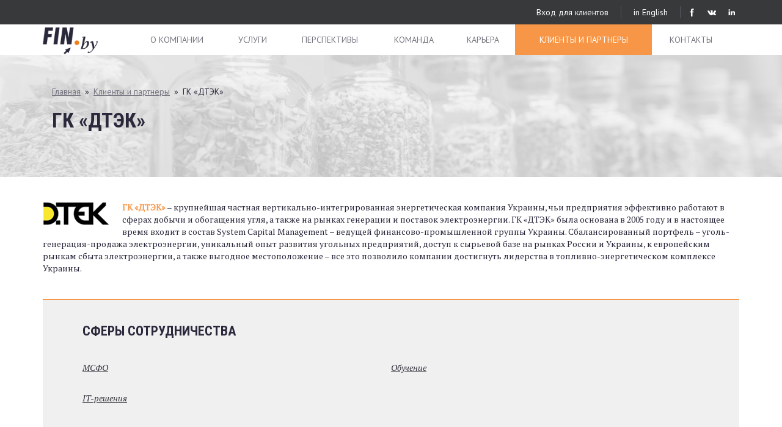

--- FILE ---
content_type: text/html; charset=utf-8
request_url: https://fin.by/ru/clients/dtek
body_size: 5661
content:
<!DOCTYPE html>
<html lang="ru" dir="ltr" prefix="content: http://purl.org/rss/1.0/modules/content/ dc: http://purl.org/dc/terms/ foaf: http://xmlns.com/foaf/0.1/ og: http://ogp.me/ns# rdfs: http://www.w3.org/2000/01/rdf-schema# sioc: http://rdfs.org/sioc/ns# sioct: http://rdfs.org/sioc/types# skos: http://www.w3.org/2004/02/skos/core# xsd: http://www.w3.org/2001/XMLSchema#">
<head>
  <link rel="profile" href="http://www.w3.org/1999/xhtml/vocab" />
  <meta charset="utf-8">
  <meta name="viewport" content="width=device-width, initial-scale=1.0">
  <meta name="yandex-verification" content="e8bb125be7f63af9" />
	<script id="cookieyes" type="text/javascript" src="https://cdn-cookieyes.com/client_data/b4963976b01625ef9116f253/script.js"></script>
  <meta http-equiv="Content-Type" content="text/html; charset=utf-8" />
<link rel="shortcut icon" href="https://fin.by/sites/default/files/fin.png" type="image/png" />
<meta name="description" content="ГК «ДТЭК» – крупнейшая частная вертикально-интегрированная энергетическая компания Украины, чьи предприятия эффективно работают в сферах добычи и обогащения угля, а также на рынках генерации и поставок электроэнергии. ГК «ДТЭК» была основана в 2005 году и в настоящее время входит в состав System Capital Management – ведущей финансово-промышленной группы Украины." />
<meta name="generator" content="Drupal 7 (http://drupal.org)" />
<link rel="canonical" href="https://fin.by/ru/clients/dtek" />
<link rel="shortlink" href="https://fin.by/ru/node/39" />
<link rel="shortcut icon" href="https://fin.by/sites/default/files/fin.png" type="image/png" />
<!--  -->  <title>ГК «ДТЭК» | FIN.by</title>
<!--  -->  <link href='https://fonts.googleapis.com/css?family=PT+Sans|Roboto+Condensed:700|PT+Serif:400,400italic,700italic&subset=latin,cyrillic' rel='stylesheet' type='text/css'>
  <style>
@import url("https://fin.by/modules/system/system.base.css?syplwf");
</style>
<style>
@import url("https://fin.by/modules/field/theme/field.css?syplwf");
@import url("https://fin.by/sites/all/modules/geofield_ymap/geofield_ymap.css?syplwf");
@import url("https://fin.by/modules/node/node.css?syplwf");
@import url("https://fin.by/sites/all/modules/views/css/views.css?syplwf");
@import url("https://fin.by/sites/all/modules/ckeditor/css/ckeditor.css?syplwf");
</style>
<style>
@import url("https://fin.by/sites/all/modules/ctools/css/ctools.css?syplwf");
@import url("https://fin.by/sites/all/modules/panels/css/panels.css?syplwf");
@import url("https://fin.by/modules/locale/locale.css?syplwf");
</style>
<link type="text/css" rel="stylesheet" href="//cdn.jsdelivr.net/bootstrap/3.3.5/css/bootstrap.css" media="all" />
<style>
@import url("https://fin.by/sites/all/themes/bootstrap/css/3.3.5/overrides.min.css?syplwf");
@import url("https://fin.by/sites/all/themes/fin/flexslider/flexslider.css?syplwf");
@import url("https://fin.by/sites/all/themes/fin/css/style.css?syplwf");
@import url("https://fin.by/sites/all/themes/fin/css/background.css?syplwf");
</style>
  <!-- HTML5 element support for IE6-8 -->
  <!--[if lt IE 9]>
    <script src="//html5shiv.googlecode.com/svn/trunk/html5.js"></script>
  <![endif]-->
  <script src="https://fin.by/sites/all/modules/jquery_update/replace/jquery/1.10/jquery.min.js?v=1.10.2"></script>
<script src="https://fin.by/misc/jquery.once.js?v=1.2"></script>
<script src="https://fin.by/misc/drupal.js?syplwf"></script>
<script src="https://fin.by/sites/all/modules/jquery_update/replace/ui/external/jquery.cookie.js?v=67fb34f6a866c40d0570"></script>
<script src="//cdn.jsdelivr.net/bootstrap/3.3.5/js/bootstrap.js"></script>
<script src="https://fin.by/sites/default/files/languages/ru_X6sZc9B-QrpVbixzkxFAXMGvSlDAdJO8g3xtM2-IfhU.js?syplwf"></script>
<script src="https://fin.by/sites/all/themes/fin/js/base.js?syplwf"></script>
<script src="https://fin.by/sites/all/themes/fin/js/isotope.pkgd.min.js?syplwf"></script>
<script src="https://fin.by/sites/all/themes/fin/js/cells-by-column.js?syplwf"></script>
<script src="https://fin.by/sites/all/themes/fin/js/cells-by-row.js?syplwf"></script>
<script src="https://fin.by/sites/all/themes/fin/js/jquery.scrollTo.min.js?syplwf"></script>
<script src="https://fin.by/sites/all/themes/fin/flexslider/jquery.flexslider-min.js?syplwf"></script>
<script src="https://fin.by/sites/all/themes/fin/js/modernizr-touch.js?syplwf"></script>
<script>jQuery.extend(Drupal.settings, {"basePath":"\/","pathPrefix":"ru\/","ajaxPageState":{"theme":"fin","theme_token":"sbI_IKh-OL0PSGazuSMtxQuX6oQlgclxzkHI83P2WOo","js":{"sites\/all\/themes\/bootstrap\/js\/bootstrap.js":1,"sites\/all\/modules\/jquery_update\/replace\/jquery\/1.10\/jquery.min.js":1,"misc\/jquery.once.js":1,"misc\/drupal.js":1,"sites\/all\/modules\/jquery_update\/replace\/ui\/external\/jquery.cookie.js":1,"\/\/cdn.jsdelivr.net\/bootstrap\/3.3.5\/js\/bootstrap.js":1,"public:\/\/languages\/ru_X6sZc9B-QrpVbixzkxFAXMGvSlDAdJO8g3xtM2-IfhU.js":1,"sites\/all\/themes\/fin\/js\/base.js":1,"sites\/all\/themes\/fin\/js\/isotope.pkgd.min.js":1,"sites\/all\/themes\/fin\/js\/cells-by-column.js":1,"sites\/all\/themes\/fin\/js\/cells-by-row.js":1,"sites\/all\/themes\/fin\/js\/jquery.scrollTo.min.js":1,"sites\/all\/themes\/fin\/flexslider\/jquery.flexslider-min.js":1,"sites\/all\/themes\/fin\/js\/modernizr-touch.js":1},"css":{"modules\/system\/system.base.css":1,"modules\/field\/theme\/field.css":1,"sites\/all\/modules\/geofield_ymap\/geofield_ymap.css":1,"modules\/node\/node.css":1,"sites\/all\/modules\/views\/css\/views.css":1,"sites\/all\/modules\/ckeditor\/css\/ckeditor.css":1,"sites\/all\/modules\/ctools\/css\/ctools.css":1,"sites\/all\/modules\/panels\/css\/panels.css":1,"modules\/locale\/locale.css":1,"\/\/cdn.jsdelivr.net\/bootstrap\/3.3.5\/css\/bootstrap.css":1,"sites\/all\/themes\/bootstrap\/css\/3.3.5\/overrides.min.css":1,"sites\/all\/themes\/fin\/flexslider\/flexslider.css":1,"sites\/all\/themes\/fin\/css\/style.css":1,"sites\/all\/themes\/fin\/css\/background.css":1}},"bootstrap":{"anchorsFix":"0","anchorsSmoothScrolling":"0","formHasError":1,"popoverEnabled":1,"popoverOptions":{"animation":1,"html":0,"placement":"right","selector":"","trigger":"click","triggerAutoclose":1,"title":"","content":"","delay":0,"container":"body"},"tooltipEnabled":1,"tooltipOptions":{"animation":1,"html":0,"placement":"auto left","selector":"","trigger":"hover focus","delay":0,"container":"body"}}});</script>
  <script src="https://api-maps.yandex.ru/2.1/?lang=ru_RU" type="text/javascript"></script>
  
  <!-- Global site tag (gtag.js) - Google Analytics -->
	<script async src="https://www.googletagmanager.com/gtag/js?id=UA-86464748-1"></script>
	
	<script>
		window.dataLayer = window.dataLayer || [];
		function gtag(){dataLayer.push(arguments);}
		gtag('js', new Date());
		gtag('config', 'UA-86464748-1');
	</script>
  
  
</head>
<body role="document" class="html not-front not-logged-in no-sidebars page-node page-node- page-node-39 node-type-clients page-promise  i18n-ru">

<!-- Yandex.Metrika counter --> <script type="text/javascript" > (function (d, w, c) { (w[c] = w[c] || []).push(function() { try { w.yaCounter48113759 = new Ya.Metrika2({ id:48113759, clickmap:true, trackLinks:true, accurateTrackBounce:true, webvisor:true }); } catch(e) { } }); var n = d.getElementsByTagName("script")[0], s = d.createElement("script"), f = function () { n.parentNode.insertBefore(s, n); }; s.type = "text/javascript"; s.async = true; s.src = "https://mc.yandex.ru/metrika/tag.js"; if (w.opera == "[object Opera]") { d.addEventListener("DOMContentLoaded", f, false); } else { f(); } })(document, window, "yandex_metrika_callbacks2"); </script> <noscript><div><img src="https://mc.yandex.ru/watch/48113759" style="position:absolute; left:-9999px;" alt="" /></div></noscript> <!-- /Yandex.Metrika counter -->

  <div id="skip-link">
    <a href="#main-content" class="element-invisible element-focusable">Перейти к основному содержанию</a>
  </div>
    <!-- Header -->
<div id="header" class="top-line">
  <div class="container">
    <div class="social pull-right">
      <a href=" https://www.facebook.com/FINby-1385810451675531/" class="social-icon facebook" target="_blank"></a>
      <a href="https://vk.com/ifrs_career_start" class="social-icon vk" target="_blank"></a>
      <a href="https://www.linkedin.com/company/5026942?trk=prof-exp-company-name" class="social-icon linkedin" target="_blank"></a>
    </div>
    <div class="language-swither pull-right">
      <ul class="language-switcher-locale-url"><li class="en first"><a href="/en/clients/dtek" class="language-link" xml:lang="en" title="DTEK Group">in English</a></li>
<li class="ru last active"><a href="/ru/clients/dtek" class="language-link active" xml:lang="ru" title="ГК «ДТЭК»">на Русский</a></li>
</ul>    </div>
    <div class="user-link pull-right"><a href="http://test.fin.by" target="_blank">Вход для клиентов</a></div>
  </div>
</div>

<!-- Navigation -->
<aside id="menu">
  <div id="navigation" class="font-pt-sans">
    <div class="panel-pane pane-block pane-system-main-menu menu-line"  >
  
    
  
  <div class="pane-content container">
    <div class="navbar-header">
      <button class="navbar-toggle collapsed" type="button" data-toggle="collapse" data-target="#bs-navbar" aria-controls="bs-navbar" aria-expanded="false"> <span class="sr-only">Toggle navigation</span> <span class="icon-bar"></span> <span class="icon-bar"></span> <span class="icon-bar"></span> </button>
      <a href="https://fin.by/ru" id="logo" class="navbar-brand big-logo" rel="about"><img src="/sites/all/themes/fin/logo.png" alt="Fin.by" /></a>
    </div>
    <nav id="bs-navbar" class="collapse navbar-collapse">
    <ul class="menu nav navbar-nav"><li class="first leaf"><a href="/ru#_about" rel="about">О компании</a></li>
<li class="leaf"><a href="/ru#_services" rel="services">Услуги</a></li>
<li class="leaf"><a href="/ru#_promise" rel="promise">Перспективы</a></li>
<li class="leaf"><a href="/ru#_team" rel="team">Команда</a></li>
<li class="leaf"><a href="/ru#_career" rel="career">Карьера</a></li>
<li class="leaf"><a href="/ru#_clients" rel="clients">Клиенты и партнеры</a></li>
<li class="last leaf"><a href="/ru#_contact" rel="contact">Контакты</a></li>
</ul>      </nav>
  </div>

</div>
  </div>
</aside>

<!-- Main Wrapper -->
<div id="wrapper">


<div class="panel-pane pane-page-content" >

    <div class="header">
  <div class="container">
    <div class="panel-pane pane-entity-field pane-node-field-background"  >
  
      
  
  <div class="pane-content">
    <div class="header-background" style="background-image: url(https://fin.by/sites/default/files/clients_v2_-_80_10.png"></div>
  </div>

  
  </div>
<div class="panel-separator"></div><div class="panel-pane pane-page-breadcrumb font-pt-sans"  >
  
      
  
  <div class="pane-content">
    <h2 class="element-invisible">Вы здесь</h2><div class="breadcrumb"><span class="inline odd first"><a href="/ru">Главная</a></span> <span class="delimiter">»</span> <span class="inline even"><a href="/ru#_clients">Клиенты и партнеры</a></span> <span class="delimiter">»</span> <span class="inline odd last">ГК «ДТЭК»</span></div>  </div>

  
  </div>
<div class="panel-separator"></div><div class="panel-pane pane-node-title text-uppercase"  >
  
      
  
  <div class="pane-content">
    ГК «ДТЭК»  </div>

  
  </div>
  </div>
</div>
<div class="panel-pane pane-node-content"  >
  <div class="container">
    <article id="node-39" class="node node-clients clearfix" about="/ru/clients/dtek" typeof="sioc:Item foaf:Document">
    <header>
            <span property="dc:title" content="ГК «ДТЭК»" class="rdf-meta element-hidden"></span><span property="sioc:num_replies" content="0" datatype="xsd:integer" class="rdf-meta element-hidden"></span>      </header>
    <div class="field field-name-field-image field-type-image field-label-hidden"><div class="field-items"><div class="field-item even"><img typeof="foaf:Image" class="img-responsive" src="https://fin.by/sites/default/files/9._dtek_0.png" width="110" height="41" alt="" /></div></div></div><div class="field field-name-body field-type-text-with-summary field-label-hidden"><div class="field-items"><div class="field-item even" property="content:encoded"><p><a href="http://www.dtek.com/" target="_blank">ГК «ДТЭК»</a> – крупнейшая частная вертикально-интегрированная энергетическая компания Украины, чьи предприятия эффективно работают в сферах добычи и обогащения угля, а также на рынках генерации и поставок электроэнергии. ГК «ДТЭК» была основана в 2005 году и в настоящее время входит в состав System Capital Management – ведущей финансово-промышленной группы Украины. Сбалансированный портфель – уголь-генерация-продажа электроэнергии, уникальный опыт развития угольных предприятий, доступ к сырьевой базе на рынках России и Украины, к европейским рынкам сбыта электроэнергии, а также выгодное местоположение – все это позволило компании достигнуть лидерства в топливно-энергетическом комплексе Украины.</p>
</div></div></div><div class="field field-name-field-service-type field-type-taxonomy-term-reference field-label-above related-field">
      <div class="field-label text-uppercase">Сферы сотрудничества&nbsp;</div>
    <div class="field-items">
          <div class="field-item odd"><a href="/ru/services/ifrs" typeof="skos:Concept" property="rdfs:label skos:prefLabel" datatype="">МСФО</a></div>
          <div class="field-item even"><a href="/ru/services/finance-education" typeof="skos:Concept" property="rdfs:label skos:prefLabel" datatype="">Обучение</a></div>
          <div class="field-item odd"><a href="/ru/services/it-solutions" typeof="skos:Concept" property="rdfs:label skos:prefLabel" datatype="">IT-решения</a></div>
      </div>
</div>
<div class="header-background" style="background-image: url(https://fin.by/sites/default/files/clients_v2_-_80_10.png"></div>
    <footer>
          </footer>
    </article>
  </div>
</div>  <div class="block-row-line-bottom block-row-line font-pt-sans back-dark">
    <div class="container">
      <div class="copy pull-left">Copyright © 2025 FIN.by | КОНСАЛТИНГ И ПРОГРАММНЫЕ РЕШЕНИЯ В ОБЛАСТИ ФИНАНСОВ<br><a style="color: #fff;" href="https://fin.by/ru/politika-obrabotki-dannyh">Политика обработки данных</a> |  	  <a style="color: #fff;" href="https://fin.by/ru/politika-obrabotki-dannyh-cookies">Политика обработки Cookies</a>	  
	  </div>
      <div class="v-sage pull-right">Разработка сайта - <a href="http://v-sage.com">V-Sage</a></div>
      <div class="social pull-right">
        <a href=" https://www.facebook.com/FINby-1385810451675531/" class="social-icon facebook" target="_blank"></a>
        <a href="https://vk.com/ifrs_career_start" class="social-icon vk" target="_blank"></a>
        <a href="https://www.linkedin.com/company/5026942?trk=prof-exp-company-name" class="social-icon linkedin" target="_blank"></a>
      </div>
    </div>
  </div>

</div>  </div>
  <script src="https://fin.by/sites/all/themes/bootstrap/js/bootstrap.js?syplwf"></script>

</body>
</html>


--- FILE ---
content_type: text/css
request_url: https://fin.by/sites/all/themes/fin/css/style.css?syplwf
body_size: 6934
content:
body{color:#2a283b;font-family:'PT Serif', serif}body.toolbar-drawer{padding-top:0 !important}body:not(.front){min-height:100%;padding-bottom:30px}.font-pt-sans{font-family:'PT Sans', sans-serif}.fixed{position:fixed;z-index:100}.div-table{display:table;width:100%}.orange{color:#f79646}.back-dark{background-color:#31313a}html{min-height:100%;height:100%}.language-swither{font-family:'PT Sans', sans-serif}.language-swither ul{list-style:none;padding:0 20px;margin:0;border-width:0 1px;border-style:solid;border-color:#565464}.language-swither li.active{display:none}.language-swither li a{color:#fff}a:focus{outline:0 none}.user-link{font-family:'PT Sans', sans-serif;padding-right:20px}.user-link a{color:#fff}@media (min-width: 768px) and (min-height: 600px){.front #wrapper{height:100% !important;margin:0 auto;overflow:hidden}.full-size{position:absolute;top:0;left:0;right:0;bottom:0}}@media (max-width: 767px){.language-swither ul{padding:0 5px}.user-link{padding-right:5px}}@media (max-width: 767px), (max-height: 599px){body,.onepage-wrapper,html{overflow:visible}body:not(.front){padding-bottom:60px}}.text-uppercase{font-family:'Roboto Condensed', sans-serif}.pane-node-content{padding:40px 0 35px}.pane-node-content h3{font-size:18px;font-style:italic;font-weight:bold}body:not(.front) .block-row-line-bottom{position:absolute;bottom:0;left:0;right:0}.copy,.v-sage{color:#767580;font-size:13px;line-height:20px}.v-sage{margin-left:80px}.v-sage a{color:#fff}p a,ul a,ol a{color:#f79646}p a:hover,ul a:hover,ol a:hover{color:#f79646}.line-2{stroke-miterlimit:10;stroke-dasharray:335;stroke-dashoffset:335;animation:dash 1s forwards linear;-webkit-animation:dash 1s forwards linear;-moz-animation-delay:1.5s;-webkit-animation-delay:1.5s;animation-delay:1.5s}.grad-line-1{stroke:url(#grad-1);stroke-miterlimit:10;stroke-dasharray:310;stroke-dashoffset:310;animation:dash 1s forwards linear;-webkit-animation:dash 1s forwards linear;-moz-animation-delay:1.5s;-webkit-animation-delay:1.5s;animation-delay:1.5s}.grad-line-2{stroke:url(#grad-2);stroke-miterlimit:10;stroke-dasharray:132;stroke-dashoffset:132;animation:dash 0.6s forwards linear;-webkit-animation:dash 0.6s forwards linear;-moz-animation-delay:1.5s;-webkit-animation-delay:1.5s;animation-delay:1.5s}.grad-line-3{stroke:url(#grad-3);stroke-miterlimit:10;stroke-dasharray:132;stroke-dashoffset:132;animation:dash 0.6s forwards linear;-webkit-animation:dash 0.6s forwards linear;-moz-animation-delay:1.5s;-webkit-animation-delay:1.5s;animation-delay:1.5s}.grad-line-4{stroke:url(#grad-4);stroke-miterlimit:10;stroke-dasharray:232;stroke-dashoffset:232;animation:dash 0.6s forwards linear;-webkit-animation:dash 0.6s forwards linear;-moz-animation-delay:2.6s;-webkit-animation-delay:2.6s;animation-delay:2.6s}.grad-line-5{stroke:url(#grad-5);stroke-miterlimit:10;stroke-dasharray:149;stroke-dashoffset:149;animation:dash 1.5s forwards linear;-webkit-animation:dash 1.5s forwards linear;-moz-animation-delay:1.5s;-webkit-animation-delay:1.5s;animation-delay:1.5s}.grad-line-6{stroke:url(#grad-6);stroke-miterlimit:10;stroke-dasharray:170;stroke-dashoffset:170;animation:dash 1.5s forwards linear;-webkit-animation:dash 1.5s forwards linear;-moz-animation-delay:1.5s;-webkit-animation-delay:1.5s;animation-delay:1.5s}.grad-line-7{stroke:url(#grad-7);stroke-miterlimit:10;stroke-dasharray:217;stroke-dashoffset:217;animation:dash 1.5s forwards linear;-webkit-animation:dash 1.5s forwards linear;-moz-animation-delay:1.5s;-webkit-animation-delay:1.5s;animation-delay:1.5s}.grad-line-8{stroke:url(#grad-8);stroke-miterlimit:10;stroke-dasharray:280;stroke-dashoffset:280;animation:dash 1.5s forwards linear;-webkit-animation:dash 1.5s forwards linear;-moz-animation-delay:1.5s;-webkit-animation-delay:1.5s;animation-delay:1.5s}.circle-1{fill:transparent;animation:color 0.1s forwards linear;-webkit-animation:color 0.1s forwards linear;-moz-animation-delay:2.5s;-webkit-animation-delay:2.5s;animation-delay:2.5s}.circle-2{fill:transparent;animation:color 0.1s forwards linear;-webkit-animation:color 0.1s forwards linear;-moz-animation-delay:2.5s;-webkit-animation-delay:2.5s;animation-delay:2.5s}.circle-3{fill:transparent;animation:color 0.1s forwards linear;-webkit-animation:color 0.1s forwards linear;-moz-animation-delay:2.5s;-webkit-animation-delay:2.5s;animation-delay:2.5s}.circle-4{fill:transparent;animation:color 0.5s forwards linear;-webkit-animation:color 0.5s forwards linear;-moz-animation-delay:1s;-webkit-animation-delay:1s;animation-delay:1s}.circle-5{fill:transparent;animation:color 0.5s forwards linear;-webkit-animation:color 0.5s forwards linear;-moz-animation-delay:2s;-webkit-animation-delay:2s;animation-delay:2s}.svg-circle{fill:transparent;animation:color 0.5s forwards linear;-webkit-animation:color 0.5s forwards linear;-moz-animation-delay:1s;-webkit-animation-delay:1s;animation-delay:1s}@media (min-width: 768px) and (min-height: 600px){@supports (animation: color 0.5s forwards linear) and (-webkit-animation: color 0.5s forwards linear){.animate-block{opacity:0;animation:show 0.5s forwards linear;-webkit-animation:show 0.5s forwards linear;-moz-animation-delay:3s;-webkit-animation-delay:3s;animation-delay:3s}}}@keyframes dash{to{stroke-dashoffset:0}}@-webkit-keyframes dash{to{stroke-dashoffset:0}}@keyframes color{to{fill:#F79646}}@-webkit-keyframes color{to{fill:#F79646}}@keyframes show{0%{opacity:0}100%{opacity:1}}.clients-dott{display:none}.more-link{font-family:'PT Sans', sans-serif;display:inline-block;text-align:center;height:42px;width:165px;line-height:40px;border:1px solid #f79646;color:#f79646;-moz-transition:all .3s;-o-transition:all .3s;-webkit-transition:all .3s;transition:all .3s}.more-link:focus,.more-link:hover{background-color:#f79646;color:#fff;text-decoration:none}.page-block{overflow:hidden;position:relative}.menu-offset{top:52px}.view-services .views-row{margin-bottom:30px}.view-services .node{-moz-box-shadow:0px 0px 20px #ccc;-webkit-box-shadow:0px 0px 20px #ccc;box-shadow:0px 0px 20px #ccc}.block-pt{padding-top:52px}.slider-nav a,.flex-direction-nav a{display:none;width:62px;height:20px;background:url(../img/arrow.png) no-repeat;position:absolute;cursor:pointer;text-indent:65px}.page-block:hover .slider-nav a,.page-block:hover .flex-direction-nav a{display:block}.slider-nav a::before,.flex-direction-nav a::before{display:none}.slider-lvl-2 .slider-nav a,.slider-lvl-2 .flex-direction-nav a{width:40px;height:14px;-moz-background-size:40px 28px;-o-background-size:40px 28px;-webkit-background-size:40px 28px;background-size:40px 28px}.slider-nav a[class*='next'],.flex-direction-nav a[class*='next']{background-position:0 top;right:60px}.slider-nav a[class*='prev'],.flex-direction-nav a[class*='prev']{background-position:0 bottom;left:60px}.nav-lvl-2{position:absolute;left:0;right:0;bottom:-45px}.nav-lvl-2-contain{position:relative;display:inline-block}.nav-lvl-2-contain ol{position:static}.nav-lvl-2-contain ol a{width:8px;height:8px;-moz-border-radius:50%;-webkit-border-radius:50%;border-radius:50%;border:1px solid #2a283b;-moz-box-shadow:none;-webkit-box-shadow:none;box-shadow:none;background-color:transparent}.nav-lvl-2-contain ol a.flex-active{background-color:#2a283b}.nav-lvl-2-contain ul a{display:block;margin:0;top:-3px}.nav-lvl-2-contain ul a.flex-prev{left:-46px}.nav-lvl-2-contain ul a.flex-next{right:-46px}.type-2{background:url(../img/bg-1.png) no-repeat center;-moz-background-size:cover;-o-background-size:cover;-webkit-background-size:cover;background-size:cover}.type-2 .block-row{float:left;width:20%;border-left:1px solid #565464;position:relative}.type-2 .block-row:first-child{border:0 none}.type-2 .block-row-desc{padding:0 5%;text-align:center;-moz-transition:all .3s;-o-transition:all .3s;-webkit-transition:all .3s;transition:all .3s}.type-2 .block-row-back{position:absolute;height:50%;width:100%;bottom:100%;left:0;background-position:center;background-repeat:no-repeat;-moz-background-size:cover;-o-background-size:cover;-webkit-background-size:cover;background-size:cover}.type-2 .block-row-title{position:absolute;top:calc(50% - 120px);width:90%;color:#fff;-moz-transition:all .3s;-o-transition:all .3s;-webkit-transition:all .3s;transition:all .3s}.type-2 .block-row-title a{color:inherit}.type-2 .block-row-title a:hover{text-decoration:none}.type-2 .block-row-body{color:#dcdcdc;position:absolute;width:90%;top:50%;font-size:20px;line-height:24px;-moz-transition:top .3s;-o-transition:top .3s;-webkit-transition:top .3s;transition:top .3s}.type-2 h3{margin:0;font-size:30px;line-height:36px;display:table-cell;vertical-align:middle;height:65px;width:100%}.type-2 .more-link{margin:20px auto;width:40%;max-height:0;overflow:hidden}.type-1{background-position:center;background-repeat:repeat;-moz-background-size:cover;-o-background-size:cover;-webkit-background-size:cover;background-size:cover}.type-1.promise{background-image:url(../img/bg-3.png);-moz-background-size:cover;-o-background-size:cover;-webkit-background-size:cover;background-size:cover}.type-1.team{background-image:url(../img/bg-4.png)}.type-1.team .block-row-title{margin-bottom:15px}.type-1.team .slides-lvl-1{top:113px}.type-1.team .slider-lvl-1 .container{bottom:15%}.type-1 .no-slider .block-row-size{top:135px}.type-1 .no-slider .block-row-info{width:48%}.type-1.first-block{background-image:url(../img/bg-5.png);background-position:left;-moz-background-size:auto;-o-background-size:auto;-webkit-background-size:auto;background-size:auto}.type-1.first-block .slides-lvl-2{top:135px}.type-1.first-block .slides-lvl-2 .block-row-info{width:48%}.type-1.first-block .slider-lvl-1 .container{bottom:15%;top:20%;min-height:565px}.type-1.first-block .slides-lvl-1{top:0}.type-1 .block-row-title{font-size:34px;line-height:38px;margin-bottom:25px}.type-1 .block-row-subtitle{font-size:20px;margin:0 0 20px}.type-1 .slides{overflow:hidden}.type-1 .slider-lvl-1 .container{top:15%;bottom:25%;min-height:500px}.type-1 .slides-lvl-1{top:81px;left:15px;right:15px}.type-1 .slide{position:absolute !important}.type-1 .slide-desc{font-size:24px;line-height:30px;max-width:480px}.type-1 .block-row-info{top:0;bottom:0;position:absolute}.type-1 .start-slide .block-row-info{top:auto;bottom:auto}.type-1 .start-slide .block-row-title{font-size:44px;line-height:54px}.type-1 .block-row-size-2 hr{border-color:#f79646;margin:30px 0 50px}.type-1 .block-row-size-2 .block-row-info{width:44%}.type-1 .block-row-size-2 .block-row-info-1{left:0}.type-1 .block-row-size-2 .block-row-info-2{right:0}.type-1 .block-row-size-3 .block-row-info{width:32%}.type-1 .block-row-size-3 .block-row-info-1{left:0}.type-1 .block-row-size-3 .block-row-info-2{left:34%}.type-1 .block-row-size-3 .block-row-info-3{left:68%}.type-1 .block-row-size-4 .block-row-info{width:23.5%}.type-1 .block-row-size-4 .block-row-info-1{left:0}.type-1 .block-row-size-4 .block-row-info-2{left:25.5%}.type-1 .block-row-size-4 .block-row-info-3{left:51%}.type-1 .block-row-size-4 .block-row-info-4{left:76.5%}.type-1 .block-row-info-type-2 .block-row-body{font-size:18px;line-height:22px}.type-1 .block-row-info-type-3 .block-row-info-name{font-size:16px;line-height:20px;margin:20px 0}.type-1 .block-row-info-type-3 .block-row-info-body{font-size:16px;line-height:20px;font-style:italic}.type-5 .block-row{float:left;width:50%;-moz-transition:width .3s;-o-transition:width .3s;-webkit-transition:width .3s;transition:width .3s;position:relative}.type-5 .block-row.hover{width:65%}.type-5 .block-row.no-hover{width:35%}.type-5 .block-row.no-hover .block-row-desc{opacity:0}.type-5 .center-image{position:absolute;left:0;width:100%;bottom:0;max-height:70%;height:700px;background:url(../img/man.png) no-repeat center bottom;-moz-background-size:contain;-o-background-size:contain;-webkit-background-size:contain;background-size:contain;-moz-transition:left .3s;-o-transition:left .3s;-webkit-transition:left .3s;transition:left .3s;z-index:1}.type-5 .dott-image{background:url(../img/bg-2.png) no-repeat center;-moz-background-size:cover;-o-background-size:cover;-webkit-background-size:cover;background-size:cover;z-index:1}.type-5 .dark-side{background-color:#2e2e36;color:#fff}.type-5 .dark-side.hover ~ .center-image{left:-15%}.type-5 .dark-side.hover .block-row-desc{margin-left:40%}.type-5 .dark-side.hover .block-row-title{opacity:1}.type-5 .dark-side .block-row-desc{margin:0 auto 0 205px;padding-right:15px}.type-5 .dark-side .block-row-title{opacity:0;-moz-transition:opacity .3s;-o-transition:opacity .3s;-webkit-transition:opacity .3s;transition:opacity .3s}.type-5 .dark-side ul{color:#dcdcdc}.type-5 .light-side{background-color:#ececee}.type-5 .light-side.hover ~ .center-image{left:15%}.type-5 .light-side.hover .block-row-desc{margin-right:40%}.type-5 .light-side .block-row-desc{margin:0 205px 0 auto;padding-left:15px}.type-5 .light-side ul{color:#767580}.type-5 .block-row-contain{z-index:2}.type-5 .block-row-desc{position:absolute;max-width:340px;top:30%;left:0;right:0;-moz-transition:all .3s;-o-transition:all .3s;-webkit-transition:all .3s;transition:all .3s}.type-5 .block-row-title{font-size:36px;margin-bottom:40px}.type-5 .block-row-subtitle{font-size:22px;margin-bottom:20px}.type-5 ul{list-style:circle;font-style:italic;font-size:18px;line-height:22px;padding-left:35px}.type-5 ul li{margin-bottom:10px}.type-5 .more-link{margin-top:40px}.type-6 .clients-slider{white-space:nowrap}.type-6 .client-item-width{width:190px}.type-6 .container{padding:0;width:760px}.type-6 .block-row-title{font-size:36px;margin:120px 0 20px}.type-6 .button-group{margin-top:40px;font-family:"Roboto Condensed", sans-serif;font-size:16px;text-transform:uppercase}.type-6 .button-group a{border:1px solid #767580;color:#31313a;display:inline-block;padding:10px 33px;margin:0 5px 5px 0;cursor:pointer;text-decoration:none}.type-6 .button-group a.active{background-color:#f79646;border-color:#f79646;color:#fff}.type-6 .button-group a:hover{text-decoration:none}.type-6 .button-group a:last-child{margin-right:0}.type-6 .block-row-subtitle{font-size:20px;line-height:24px}.type-6 .clients-item{width:190px;text-align:center;height:125px;line-height:125px}.type-6 .clients-item img{max-width:100%;height:auto}.type-6 .clients{height:500px;display:inline-block;vertical-align:top;left:0;-moz-transition:left .3s;-o-transition:left .3s;-webkit-transition:left .3s;transition:left .3s}.type-6 .clients.no-animate{-moz-transition:none;-o-transition:none;-webkit-transition:none;transition:none}.type-6 .clients-contain{overflow:hidden}.type-6 .clients-nav a{top:475px}.type-7 .block-row-line{position:absolute;left:0;right:0}.type-7 .block-row-line-top{height:120px;top:0;color:#dcdcdc}.type-7 .block-row-line-top .container{height:120px;padding-top:40px}.type-7 .block-row-line-bottom{height:80px;bottom:0;padding:20px 0}.type-7 .block-row-line-top-column{width:33.3%;float:left;padding:0 30px 0 60px;font-size:16px}.type-7 #map{position:absolute;top:120px;bottom:60px;left:0;right:0}.type-7 #map [class*="ymaps-2"][class*="-ground-pane"]{filter:url("data:image/svg+xml;utf8,<svg xmlns='http://www.w3.org/2000/svg'><filter id='grayscale'><feColorMatrix type='matrix' values='0.3333 0.3333 0.3333 0 0 0.3333 0.3333 0.3333 0 0 0.3333 0.3333 0.3333 0 0 0 0 0 1 0'/></filter></svg>#grayscale");-webkit-filter:grayscale(100%)}.type-7 .address{background:url(../img/address.svg) no-repeat 30px 5px;-moz-background-size:20px;-o-background-size:20px;-webkit-background-size:20px;background-size:20px}.type-7 .phone{background:url(../img/phone.svg) no-repeat 19px 6px;-moz-background-size:26px;-o-background-size:26px;-webkit-background-size:26px;background-size:26px}.type-7 .mail{background:url(../img/mail.svg) no-repeat 20px 4px;-moz-background-size:26px;-o-background-size:26px;-webkit-background-size:26px;background-size:26px}.type-7 .mail a{color:#f79646}.block-row-info-type-1{background-color:rgba(255,255,255,0.8);text-align:center;padding:35px}.block-row-info-type-1 .block-row-info-title{font-size:22px;line-height:26px;margin:0;display:table;width:100%;height:78px}.block-row-info-type-1 .block-row-info-title strong{display:table-cell;vertical-align:middle}.block-row-info-type-1 .block-row-body{font-size:16px;line-height:20px;color:#767580;margin:10px 0;font-style:italic}.block-row-info-type-1 .more-link{position:absolute;left:0;right:0;margin:auto;bottom:35px}.block-text-back .block-row-info:not(.block-row-info-type-1) .block-row-title,.block-text-back .block-row-info:not(.block-row-info-type-1) .block-row-subtitle,.block-text-back .block-row-info:not(.block-row-info-type-1) .block-row-body{background-color:rgba(255,255,255,0.8)}@media (max-height: 768px){.type-6 .clients{height:375px}}@media (min-width: 768px) and (min-height: 600px){.type-2 .block-row-desc:hover{top:52px;-moz-transform:translateY(50%);-ms-transform:translateY(50%);-webkit-transform:translateY(50%);transform:translateY(50%);background-color:#2e2e36}.type-2 .block-row-desc:hover .block-row-title{top:20px}.type-2 .block-row-desc:hover .block-row-body{top:170px}.type-2 .block-row-desc:hover .more-link{width:130px;max-height:42px;margin-top:20px}}@media (min-width: 900px){.type-2 .block-row-desc:hover .more-link{width:165px}}@media (min-width: 1100px){.type-6 .container{width:950px}}@media (min-width: 1200px){.type-6 .container{width:1170px;padding:0 15px}}@media (max-width: 1400px){.type-2 h3{font-size:26px;line-height:30px}}@media (max-width: 1199px){.type-1 .start-slide .block-row-title{font-size:32px;line-height:38px}.type-1 .block-row-size-2 hr{margin:20px 0 30px}.type-1 .block-row-info-type-2 .block-row-body{font-size:16px;line-height:20px}.type-1 .block-row-title{font-size:24px;line-height:30px;margin-bottom:10px}.type-1 .block-row-subtitle{font-size:18px;line-height:22px;margin-bottom:10px}.type-1.first-block .no-slider .block-row-size{top:100px}.type-1.first-block .slider-lvl-1 .container{min-height:470px}.block-row-info-type-1{padding:20px}.block-row-info-type-1 .block-row-info-title{font-size:18px;line-height:22px;height:66px}.block-row-info-type-1 .block-row-body{font-size:14px;line-height:18px}.type-2 h3{font-size:18px;line-height:22px}.type-2 .block-row-body{font-size:14px;line-height:18px}.type-5 .block-row-desc{top:10%}.type-5 ul{font-size:14px;line-height:18px}.type-5 .block-row-title{margin-bottom:20px}.type-5 .more-link{margin-top:20px}.type-6 .button-group a{padding:10px 19px}}@media (max-width: 1099px){.type-6 .button-group{font-size:14px}.type-6 .button-group a{padding:5px 10px}}@media (max-width: 1000px){.block-row-line-bottom .social{display:none}}@media (max-width: 900px){.type-2 h3{font-size:16px;line-height:22px}}@media (max-width: 767px), (max-height: 599px){.type-1 .start-slide .block-row-title{font-size:32px;line-height:38px}.type-1 .slide{position:relative !important}.type-1 .slide-desc{font-size:18px;line-height:22px}.type-1 svg{position:absolute;top:0;z-index:-1}.type-1 .block-row-size-2 hr{margin:20px 0 30px}.type-1 .block-row-info-type-1 .more-link{position:static}.type-1 .block-row-info-type-2 .block-row-body{font-size:16px;line-height:20px}.type-1 .block-row-title{font-size:24px;line-height:30px;margin-bottom:10px}.type-1 .block-row-subtitle{font-size:18px;line-height:22px;margin-bottom:10px}.type-1.first-block .block-row-contain{margin-top:100px}.type-1.first-block .no-slider .block-row-size{top:100px}.type-1.first-block .no-slider .block-row-info{width:100%}.type-1.first-block .slider-lvl-1 .container{min-height:0}.type-1 .block-row-info{position:static}.type-1 .block-row-size-2 .block-row-info{width:100%}.type-1 .block-row-size-3 .block-row-info{width:100%}.type-1 .block-row-size-4 .block-row-info{width:100%}.type-1 .block-row-info-img{display:none}#team .block-row-info-type-2 .block-row-body{font-size:14px;line-height:18px}.block-row-info-type-1{padding:20px}.block-row-info-type-1 .block-row-info-title{font-size:18px;line-height:22px;height:auto}.block-row-info-type-1 .block-row-body{font-size:14px;line-height:18px}.type-2{background:url(../img/bg-1.png) no-repeat center;-moz-background-size:cover;-o-background-size:cover;-webkit-background-size:cover;background-size:cover}.type-2 .block-row{float:none;width:100% !important;border-left:0 none;position:relative}.type-2 .block-row-desc{padding:20px;text-align:center;-moz-transition:all .3s;-o-transition:all .3s;-webkit-transition:all .3s;transition:all .3s;border-bottom:1px solid #565464}.type-2 .block-row-back{position:static;height:auto}.type-2 .block-row-title{position:static;width:100%;color:#fff;-moz-transition:all .3s;-o-transition:all .3s;-webkit-transition:all .3s;transition:all .3s}.type-2 .block-row-body{position:static;width:100%;top:50%;font-size:18px;line-height:22px;-moz-transition:top .3s;-o-transition:top .3s;-webkit-transition:top .3s;transition:top .3s}.type-2 h3{margin:0;font-size:24px;line-height:30px;display:table-cell;vertical-align:middle;height:65px;width:100%}.type-2 .more-link{max-height:none}.type-5 .block-row-desc{position:static;max-width:none;margin:0 20px !important;padding-bottom:10px;overflow:hidden}.type-5 .block-row-title{font-size:24px;line-height:30px}.type-5 .block-row-subtitle{font-size:18px;line-height:22px}.type-5 .block-row{float:none;width:100%}.type-5 .block-row.hover,.type-5 .block-row.no-hover{width:100%}.type-5 .block-row.no-hover .block-row-desc{opacity:1}.type-5 .center-image{display:none}.type-5 .dark-side .block-row-title{display:none}.type-6 .block-row-title{font-size:24px;line-height:30px;margin-top:5px;margin-bottom:10px}.type-6 .block-row-subtitle{font-size:16px;line-height:20px;margin-top:10px}.type-6 .button-group{margin-top:10px}.type-6 .clients{height:300px;min-height:150px}.type-6 .container{width:auto;padding:0 10px}.type-6 .clients-item{width:100px;height:75px;line-height:75px}.type-6 .clients-nav a{top:350px}.type-7 .block-row-line-top-column{float:none;width:100%;font-size:14px}.type-7 #map{position:static;margin:120px 0 60px;height:250px}.type-7 .block-row-line-top .container{padding-top:10px}.type-7 .social{display:none}.type-7 .copy,.type-7 .v-sage{font-size:10px;line-height:14px}.flex-direction-nav{display:none}}.mobile-slider hr{display:none}.mobile-slider .block-row-info-type-2{margin-bottom:10px}@media (max-width: 1400px){.slider-nav a[class*='next'],.flex-direction-nav a[class*='next']{right:20px}.slider-nav a[class*='prev'],.flex-direction-nav a[class*='prev']{left:20px}}@media (max-width: 767px){.block-row-info-type-1{height:auto !important}.block-row-info-type-1 .more-link{position:static}.type-6{padding-bottom:0;min-height:330px}.type-6 .clients-dott{display:block}.type-6 .clients-nav{display:none !important}.type-6 .clients-nav a{background-image:url(../img/arrow-min.png);width:38px}.type-6 .button-group a{margin-right:2px;padding:2px 7px}.type-6 .clients-item img{max-width:80%}.type-6 .client-item-width{width:16.6%}}@media (max-width: 600px){.type-6 .client-item-width{width:20%}}@media (max-width: 500px){.type-6 .client-item-width{width:25%}}@media (max-width: 400px){.type-6 .slider-nav a[class*="next"]{right:0}.type-6 .slider-nav a[class*="prev"]{left:0}.type-6 .client-item-width{width:33.3%}}@media (max-width: 1300px) and (min-width: 1200px), (max-width: 1100px) and (min-width: 992px), (max-width: 898px) and (min-width: 768px){.type-1 .slides-lvl-1{left:70px;right:70px}.type-1 .container>.block-row-title,.type-1 .container>.block-row-subtitle{margin-left:55px}}@media (min-width: 768px) and (max-width: 1000px){.type-7 .block-row-line-top .container{padding-top:25px}}.header{min-height:370px;padding:50px 0 0;position:relative}.node-type-clients .header{min-height:200px}.header .pane-term-name,.header .pane-node-title{font-size:34px;line-height:34px;margin:20px 15px;position:relative}.header .taxonomy-term-description,.header .pane-node-field-short-info,.header .pane-taxonomy-term-field-short-info{font-size:20px;line-height:24px;margin:30px 15px;font-style:italic;position:relative}.header .header-background{position:absolute;z-index:0;top:0;right:0;left:0;bottom:0;background-position:center;-moz-background-size:cover;-o-background-size:cover;-webkit-background-size:cover;background-size:cover;background-repeat:no-repeat}@media (max-width: 767px), (max-height: 599px){.header{padding:10px 0;min-height:0}.node-type-clients .header{min-height:0}.header .pane-term-name,.header .pane-node-title{font-size:20px;line-height:24px;margin:20px 5px}.header .taxonomy-term-description,.header .pane-node-field-short-info,.header .pane-taxonomy-term-field-short-info{font-size:16px;line-height:20px;margin:10px 5px}.header .breadcrumb{padding:0 5px}}.breadcrumb{background:none;padding:0 15px;position:relative}.breadcrumb a{color:#767580;text-decoration:underline}.breadcrumb .delimiter{margin:0 3px}.contact{height:150px;text-align:center;position:relative}.contact .nav{float:right;margin-top:50px}.contact .nav a{color:#282b2d;padding:3px 8px;font-weight:bold}.contact .nav a:hover,.contact .nav a:focus{color:#fff;background-color:#f79646}.contact .logo{position:absolute;top:40px;left:50%;margin-left:-72px}#bs-navbar{text-align:center;text-transform:uppercase}#bs-navbar .nav a{color:#767580;-moz-transition:all .5s;-o-transition:all .5s;-webkit-transition:all .5s;transition:all .5s}#bs-navbar .nav a:focus{background:#fff}.big #bs-navbar .nav a:focus{background-color:transparent}#bs-navbar .nav a.active-page,#bs-navbar .nav a:hover{background-color:#f79646;color:#fff}.big #bs-navbar .nav a.active-page,.big #bs-navbar .nav a:hover{background-color:transparent;color:#f79646}.touchevents #bs-navbar .nav a:not(.active-page):hover{background-color:#fff;color:#767580}.big .touchevents #bs-navbar .nav a:not(.active-page):hover{background-color:transparent}@media (min-width: 768px) and (min-height: 600px){.navbar-brand{padding:0;margin-top:5px;-moz-transition:all .5s;-o-transition:all .5s;-webkit-transition:all .5s;transition:all .5s;width:90px;height:auto}.navbar-brand img{width:100%;height:auto}#bs-navbar{margin-left:130px}#bs-navbar .nav{display:table;float:none;width:100%}#bs-navbar .nav>li{-moz-transition:all .5s;-o-transition:all .5s;-webkit-transition:all .5s;transition:all .5s;display:table-cell;float:none;vertical-align:middle}.big #bs-navbar .nav>li{padding:25px 0}.menu-line.fixed{background-color:#fff;border-color:#d5d3dd;border-style:solid;border-width:1px 0;left:0;width:100%;top:0;-moz-transition:all .5s;-o-transition:all .5s;-webkit-transition:all .5s;transition:all .5s}.menu-line.fixed.big{background:transparent;border:0 none;top:40px}.menu-line.fixed.big .navbar-brand{width:120px;margin-top:20px}}@media (max-width: 1200px){#bs-navbar{font-size:12px}.navbar-nav>li>a{padding:15px 5px}}@media (max-width: 767px), (max-height: 599px){.icon-bar{background-color:#000000}#bs-navbar{font-size:14px;background-color:#fff}#bs-navbar a.active-page,#bs-navbar a:hover{background-color:#f79646 !important;color:#fff !important}.navbar-nav>li>a{padding:5px}.menu-line{width:100%;top:40px;background-color:#fff}.menu-line.top{top:0}.navbar-brand{padding:10px;width:90px}.navbar-brand>img{width:100%;height:auto}}.top-line{background-color:#37393b;top:0;right:0;left:0;height:40px;padding:10px 0}.social-icon{width:20px;height:20px;margin-left:10px;display:inline-block;background:url(../img/social.png) no-repeat 0 0}.social-icon.facebook{background-position:5px center}.social-icon.vk{background-position:-28px center}.social-icon.linkedin{background-position:-60px center}.page-service .header{background:url(../img/services.png) no-repeat center;-moz-background-size:cover;-o-background-size:cover;-webkit-background-size:cover;background-size:cover}.view-services{margin-top:45px}.pane-menu-menu-service-menu{font-size:18px;margin-bottom:45px}.pane-menu-menu-service-menu .navbar-nav>li{margin-left:8px}.pane-menu-menu-service-menu .navbar-nav>li:first-child{margin-left:0}.pane-menu-menu-service-menu .navbar-nav>li>a{border:1px solid #767580;color:#31313a;padding:15px 30px}.pane-menu-menu-service-menu .navbar-nav>li>a.active,.pane-menu-menu-service-menu .navbar-nav>li>a:focus,.pane-menu-menu-service-menu .navbar-nav>li>a:hover{background-color:#f79646;border-color:#f79646;color:#fff}@media (max-width: 1200px){.pane-menu-menu-service-menu{font-size:14px;margin-bottom:45px}.pane-menu-menu-service-menu .navbar-nav>li{margin-left:8px}.pane-menu-menu-service-menu .navbar-nav>li:first-child{margin-left:0}.pane-menu-menu-service-menu .navbar-nav>li>a{padding:5px 10px}}@media (max-width: 767px), (max-height: 599px){.pane-menu-menu-service-menu{font-size:14px;margin-bottom:15px}.pane-menu-menu-service-menu .navbar-nav{margin:0}.pane-menu-menu-service-menu .navbar-nav>li{margin:0 5px 5px 0;float:left}.pane-menu-menu-service-menu .navbar-nav>li:first-child{margin-left:0}.pane-menu-menu-service-menu .navbar-nav>li>a{padding:5px 10px}}.page-promise .header{background:url(../img/promise.png) no-repeat center;-moz-background-size:cover;-o-background-size:cover;-webkit-background-size:cover;background-size:cover}.related-field{background-color:#f0f0f1;border-top:2px solid #f79646;margin-top:40px;padding:35px 65px;overflow:hidden}.related-field .field-label{font-size:22px;margin:0 0 20px}.related-field .related-group,.related-field .field-item{width:50%;padding:15px 10% 15px 0}.related-field .odd,.related-field .related-group:nth-child(odd){float:left}.related-field .even,.related-field .related-group:nth-child(even){float:right}.related-field .related-group:nth-child(odd){clear:both}.related-field a{color:#31313a;text-decoration:underline;font-style:italic}.related-field a:focus,.related-field a:hover{color:#f79646}@media (max-width: 767px), (max-height: 599px){.related-field{margin-top:30px;padding:15px 25px}.related-field .field-label{margin-bottom:5px}.related-field .related-group,.related-field .field-item{width:100%;padding-right:0;margin-bottom:5px}.related-field .related-group{margin-bottom:15px}.related-field .odd,.related-field .related-group:nth-child(odd){float:none}.related-field .even,.related-field .related-group:nth-child(even){float:none}}.node-clients .field-name-field-image{margin-right:20px;float:left}.node-clients .field-name-body a{color:#f79646;font-weight:bold}.node-clients .related-field{float:left;clear:both;width:100%}
[data-cky-tag="detail-powered-by"] {
  display: none !important;
}
.cky-notice, .cky-preference-center {
  font-family: 'Roboto', sans-serif;
}

--- FILE ---
content_type: application/javascript
request_url: https://fin.by/sites/all/themes/fin/js/base.js?syplwf
body_size: 5024
content:
var startIsotope;
(function($) {
  Drupal.behaviors.blockSize = {
    attach: function (context) {
      var targetBlock;
      if (location.hash){
        targetBlock = location.hash.substr(2);
      }
      $(document).ready(function () {
        var clientPos = 0;
        if($('body').hasClass('front')){
          $('#header').addClass('fixed');
          $('.menu-line').addClass('fixed big');
        }
        if ($('#map').length){
          $('#map').css('max-height', $(window).height()-$('.block-row-line-top').height()-$('.block-row-line-bottom').height());
        }
        Modernizr.on('touchevents', function( result ) {
          if (result) {
            $('.clients-slider').swipeEvents().bind('swipeLeft', function(){
              if ($('.clients').width() >= $('.clients-slider').width()){
                var size=$('.client-item-width').width();
                $('.clients-nav a').css('z-index', '-1');
                setTimeout(function(){
                  $('.clients-nav a').css('z-index', '1');
                }, 400);
                clearInterval(startIsotope);
                isotopeSlideNext(size);
                startIsotope = setInterval(function () {
                  isotopeSlideNext(size);
                }, 3000)
              }
            }).bind('swipeRight', function(){
              if ($('.clients').width() >= $('.clients-slider').width()) {
                var size = $('.client-item-width').width();
                $('.clients-nav a').css('z-index', '-1');
                setTimeout(function () {
                  $('.clients-nav a').css('z-index', '1');
                }, 400);
                clearInterval(startIsotope);
                isotopeSlidePrev(size);
                startIsotope = setInterval(function () {
                  isotopeSlideNext(size);
                }, 3000)
              }
            })
          } else {
            // the browser does not have flash
          }
        });
        function updateSlider(){
          if (!$('.mobile-slider').length){
            $('<div class="container block-row"><div class="mobile-slider flexslider"><ul class="slides"></ul></div></div>').insertAfter('.slider.flexslider');
            $('.flexslider.slider').hide().each(function(){
              var $mobileSlider = $(this).next().find('.slides'),
                  $title = $(this).find('.container>.block-row-title'),
                  $subtitle = $(this).find('.container>.block-row-subtitle');
              if ($title.length) {
                $title.clone().insertBefore($mobileSlider);
              }
              if ($subtitle.length){
                $subtitle.clone().insertBefore($mobileSlider);
              }
              $('<li class="slide">'+$(this).find('.slide').first().html()+'</li>').appendTo($mobileSlider);
              $(this).find('.responsive-slide').each(function(e){
                var $title = $(this).find('.block-row-title'),
                    $subtitle = $(this).find('.block-row-subtitle');
                $(this).find('.block-row-info').each(function(e){
                  var $slide = $('<li class="slide">').appendTo($mobileSlider);
                  if ($title.length) {
                    $title.clone().appendTo($slide);
                  }
                  if ($subtitle.length){
                    $subtitle.clone().appendTo($slide);
                  }
                  $(this).clone().appendTo($slide);
                });
              });
            });
            $mSlider = $('.flexslider.mobile-slider').flexslider({
              'animation': 'slide',
              'slideshow': false,
              'controlNav': true,
            });
          }
          else{
            $('.flexslider.slider').hide();
            $('.mobile-slider').parent().show();
            $('.mobile-slider .slide').width($('.flex-viewport').width());
            $mSlider.each(function(){
              $(this).data('flexslider').update();
              $('.mobile-slider .slides').css('transform', 'translate3d(-'+$('.flex-viewport').width()+'px, 0px, 0px)');
            })
          }
        }
        function onePageBlock(){
          var logoSize;
          $('.type-6 .clients').attr('style', 'position: relative;');
          $('.flexslider.slider').show();
          $('.mobile-slider').parent().hide();

          $(window).data('res', true);
          if ( $(window).width() >= 768 && $(window).height() >= 600){
            if ($(window).data('one-page'))
              $(window).data('res', false);
            $(window).data('one-page', true);
            $('.h100').height($(window).height());
            $('.clients').isotope({
              itemSelector: '.clients-item',
              layoutMode: 'cellsByColumn',
              cellsByColumn: {
                rowHeight: 125
              }
            });
            isotopeCicle(190);
            $('.clients-dott').html('');
            if ($('.clients').width() > $('.clients-contain').width()){
              col = $('.clients').width()/190;
              for (var i=0; i < col; i++){
                $('.clients-dott').append('<li><a href="#"></a></li>')
              }
              $('.clients-dott li:first-child').addClass('active');
              $('.clients-dott').off('click', 'a').on('click', 'a', function(){
                var num = $('.clients-dott li').index($(this).parent());
                $('.clients').css('left', -logoSize*num+'px');
                $('.clients-dott li.active').removeClass('active');
                $(this).parent().addClass('active');
                return false;
              })
            }
          }
          else{
            $(window).off('scroll').on('scroll', function(){
              if ($(window).scrollTop() > 40){
                $('.menu-line').addClass('top');
              }
              else{
                $('.menu-line').removeClass('top');
              }
              $('.page-block').each(function(e){
                var pos = $(this).offset().top - $(window).scrollTop();
                if (pos <= 0 && -pos < ($(this).height()-50)){
                  if (!$('.navbar-nav li:nth-child('+(e+1)+') a').hasClass('active-page')){
                    $('.navbar-nav .active-page').removeClass('active-page');
                    $('.navbar-nav li:nth-child('+(e+1)+') a').addClass('active-page');
                  }
                  return false;
                }
              })
            });
            updateSlider();
            $('.front .navbar-nav').off('click', 'a').on('click', 'a', function () {
              $(window).scrollTo('#' + $(this).attr('rel'), {
                'offset': -50
              });
              $('.navbar-toggle').click();
              $(this).closest('ul').find('.active-page').removeClass('active-page');
              $(this).addClass('active-page');
              return false;
            });

            if (!$(window).data('one-page'))
              $(window).data('res', false);
            $(window).data('one-page', false);
            $('.h100').height('auto');
            $(window).load(function(){
              if (targetBlock){
                $(window).scrollTo($('#' + targetBlock), {
                  'offset': -50
                });
                $('a[rel="'+targetBlock+'"]').addClass('active-page');
              }
              isotopeSlider(75);
            });
            isotopeSlider(75);
          }
          $('.clients-nav').off('click', 'a').on('click', 'a', function(){
            var size=190;
            $('.clients-nav a').css('z-index', '-1');
            setTimeout(function(){
              $('.clients-nav a').css('z-index', '1');
            }, 400);
            clearInterval(startIsotope);
            if ($(this).hasClass('prev')){
              isotopeSlidePrev(size);
            }
            else{
              isotopeSlideNext(size);
            }
            startIsotope = setInterval(function () {
              isotopeSlideNext(size);
            }, 3000)
          });
          if ($(window).data('res')){
            if ( $(window).data('one-page')){
              $('.front .navbar-nav li:first-child a').addClass('active-page');
              $(".front .pane-page-content").onepage_scroll({
                sectionContainer: ".page-block",     // sectionContainer accepts any kind of selector in case you don't want to use section
                easing: "ease",                  // Easing options accepts the CSS3 easing animation such "ease", "linear", "ease-in",
                                                 // "ease-out", "ease-in-out", or even cubic bezier value such as "cubic-bezier(0.175, 0.885, 0.420, 1.310)"
                animationTime: 500,             // AnimationTime let you define how long each section takes to animate
                pagination: false,                // You can either show or hide the pagination. Toggle true for show, false for hide.
                updateURL: false,                // Toggle this true if you want the URL to be updated automatically when the user scroll to each page.
                beforeMove: function (index) {
                  if (index == 1) {
                    $('.menu-line').addClass('big');
                  }
                  else {
                    $('.menu-line').removeClass('big');
                  }
                  if ($('[data-index=' + index + '] .flexslider').length) {
                    $('[data-index=' + index + '] .flexslider').each(function () {

                      var slider = $(this).data('flexslider');
                      if (slider){
                        var animationSpeed = slider.vars.animationSpeed;
                        slider.vars.animationSpeed = 0;
                        slider.flexAnimate(0);
                        slider.vars.animationSpeed = animationSpeed;
                      }
                    });

                  }
                },  // This option accepts a callback function. The function will be called before the page moves.
                afterMove: function (index) {
                  if ($('.navbar-nav li a[rel="' + $('.page-block.active').attr('id') + '"]').hasClass('active-page')) {
                    return false;
                  }
                  else {
                    $('.navbar-nav li a').removeClass('active-page');
                    $('.navbar-nav li a[rel="' + $('.page-block.active').attr('id') + '"]').addClass('active-page');
                  }
                },   // This option accepts a callback function. The function will be called after the page moves.
                loop: false,                     // You can have the page loop back to the top/bottom when the user navigates at up/down on the first/last page.
                keyboard: true,                  // You can activate the keyboard controls
                responsiveFallback: false,        // You can fallback to normal page scroll by defining the width of the browser in which
                // you want the responsive fallback to be triggered. For example, set this to 600 and whenever
                // the browser's width is less than 600, the fallback will kick in.
                direction: "vertical"            // You can now define the direction of the One Page Scroll animation. Options available are "vertical" and "horizontal". The default value is "vertical".
              });
              if (targetBlock){
                $(".pane-page-content").moveTo($('#' + targetBlock).data('index'));
              }
              $('.front .navbar-nav').off('click', 'a').on('click', 'a', function () {
                // if ($('.front').hasClass('not-front')){
                //   return true;
                // }
                var num = $('#' + $(this).attr('rel')).data('index');
                $('.navbar-nav li a').removeClass('active-page');
                $(".pane-page-content").moveTo(num);
                return false;
              });
              $('.front #logo').click(function () {
                if ($('.front').hasClass('not-front')){
                  return true;
                }
                //if (!$('#about').hasClass('active')) {
                  $('.navbar-nav li a').removeClass('active-page');
                  $(".pane-page-content").moveTo(1);
                //}
                return false;
              });
            }
            else{
              $(".front .pane-page-content").removeAttr('style').destroy_onepage_scroll({sectionContainer: '.page-block'});
              $('.front .navbar-nav').off('click', 'a').on('click', 'a', function () {
                $(window).scrollTo('#' + $(this).attr('rel'), {
                  'offset': -90
                });
                $(this).closest('ul').find('.active-page').removeClass('active-page');
                $(this).addClass('active-page');
                $('.navbar-toggle').click();
                return false;
              });
              $('.front #logo').off('click', 'a');
              $(window).resize(function(){
                if ($('.front').length > 0) {
                  onePageBlock();
                }
                if ($('#map').length){
                  $('#map').css('max-height', $(window).height()-$('.block-row-line-top').height()-$('.block-row-line-bottom').height());
                }
                clientPos = 0;
                $('.clients').css('left', '0');
                if ($('.clients').width() < $('.clients-contain').width()){
                  $('.clients-nav').hide();
                }
                else{
                  $('.clients-nav').show();
                }
                if ($('.view-services').length){
                  $('.view-services .node').height('auto');
                  var maxHeight = Math.max.apply(null, $(".view-services .node").map(function ()
                  {
                    return $(this).height();
                  }).get());
                  $('.view-services .node').height(maxHeight+60);
                }
              })
            }
          }
        }

        function isotopeSlider(height){
          var clientsHeight = $(window).height()-50 - $('.clients').position().top - 50,
          logoSize = $('.client-item-width').width(),
            col;
          $('.pane-clients').height($(window).height()-50);
          $('.clients').height(clientsHeight);
          $('.clients').isotope({
            itemSelector: '.clients-item',
            layoutMode: 'cellsByColumn',
            cellsByColumn: {
              columnWidth: logoSize,
              rowHeight: 75
            }
          });
          isotopeCicle(logoSize);
          $('.clients-dott').html('');
          if ($('.clients').width() > $('.clients-contain').width()){
            col = $('.clients').width()/logoSize;
            for (var i=0; i < col; i++){
              $('.clients-dott').append('<li><a href="#"></a></li>')
            }
            $('.clients-dott li:first-child').addClass('active');
            $('.clients-dott').off('click', 'a').on('click', 'a', function(){
              var num = $('.clients-dott li').index($(this).parent());
              $('.clients').css('left', -logoSize*num+'px');
              $('.clients-dott li.active').removeClass('active');
              $(this).parent().addClass('active');
              return false;
            })
          }
        }
        function isotopeCicle(size){
          clearInterval(startIsotope)
          $('.clients.clone').remove();
          if ($('.clients').width() > $('.clients-contain').width()){
              if (!$('.clients.clone').length){
              setTimeout(function(){
                if ($('.clients').width() > $('.clients-contain').width())
                $('.clients').clone().addClass('clone').insertAfter('.clients');
              }, 1000)

            }
            startIsotope = setInterval(function () {
              isotopeSlideNext(size);
            }, 3000)
          }
          else{
          }
          return false;
        }

        function isotopeSlideNext(size){
          var active = $('.clients-dott li.active').removeClass('active').next().addClass('active');
          var num = $('.clients-dott li').index(active);
          if (num < 0){
            $('.clients').css('left', -($('.clients-dott li').length)*size+'px');
            active = $('.clients-dott li:first-child').addClass('active');
            setTimeout(function(){
              $('.clients').addClass('no-animate').css('left', 0);
              setTimeout(function(){
                $('.clients').removeClass('no-animate');
              }, 50)

            }, 400)
          }
          else{
            $('.clients').css('left', -size*num+'px');
          }
        }

        function isotopeSlidePrev(size){
          var active = $('.clients-dott li.active').removeClass('active').prev().addClass('active');
          var num = $('.clients-dott li').index(active);
          if (num < 0){
            $('.clients').addClass('no-animate').css('left', -($('.clients-dott li').length)*size+'px');
            active = $('.clients-dott li:last-child').addClass('active');
            num = $('.clients-dott li').index(active)
            setTimeout(function(){
              $('.clients').removeClass('no-animate');
              $('.clients').css('left', -size*num+'px');
            }, 50);
          }
          else{
            $('.clients').css('left', -size*num+'px');
          }
        }

        if ($('.front').length > 0) {
          onePageBlock();
        }

        $('.type-5 .light-side, .type-5 .dark-side').hover(function(){
          $(this).addClass('hover').siblings('.block-row').addClass('no-hover');
        },
        function(){
          $(this).closest('.type-5').find('.block-row').removeClass('hover no-hover');
        });

        if ($('.clients').width() < $('.clients-contain').width()){
          $('.clients-nav').hide();
        }

        $('.flexslider.slider-lvl-1').flexslider({
          'selector': '.slides-lvl-1>.slide',
          'slideshow': false,
          'controlNav': false,
          //'before': function(){
          //  return false;
          //},
          //'after': function(slider){
          //  if(slider.find('.flexslider').length){
          //    var slider = slider.find('.flexslider').data('flexslider');
          //    var animationSpeed = slider.vars.animationSpeed;
          //    slider.vars.animationSpeed = 0;
          //    slider.flexAnimate(0);
          //    slider.vars.animationSpeed = animationSpeed;
          //  }
          //}
        });
        //$('.flexslider.slider-lvl-2').each(function(){
        //  $(this).flexslider({
        //    'selector': '.slides-lvl-2>.slide',
        //    'slideshow': false,
        //    'controlsContainer': $(this).find('.nav-lvl-2-contain')
        //  });
        //});
        $('.filter-button-group').on( 'click', 'a', function() {
          var logoSize = $('.client-item-width').width(),
            col;
          if ($(this).hasClass('active')){
            return false;
          }
          clearInterval(startIsotope);
          var filterValue = $(this).attr('data-filter');
          $(this).addClass('active').siblings().removeAttr('class');
          clientPos = 0;
          $('.clients').css('left', 0).isotope({ filter: filterValue });
          isotopeCicle(logoSize);
          $('.clients-dott').html('');
          if ($('.clients').width() > $('.clients-contain').width()){
            col = $('.clients').width()/logoSize;
            for (var i=0; i < col; i++){
              $('.clients-dott').append('<li><a href="#"></a></li>');
            }
            $('.clients-dott li:first-child').addClass('active');
          }
          if ($('.clients').width() <= $('.clients-contain').width()){
            $('.clients-nav').hide();
            $('.clients-dott').hide();
          }
          else{
            $('.clients-nav').show();
            $('.clients-dott').show();
          }
        });

        if ($('.view-services').length){
          var maxHeight = Math.max.apply(null, $(".view-services .node").map(function ()
          {
            return $(this).height();
          }).get());
          $('.view-services .node').height(maxHeight+60);
        }

        if($('.page-service .breadcrumb a').length){
          var activeLink = $('.page-service .breadcrumb a').last().text();
          $('.pane-menu-menu-service-menu a:contains('+activeLink+')').addClass('active');
        }

        if($('.breadcrumb a').length){
          var parentLink = $('.breadcrumb a').eq(1).text();
          $('#bs-navbar a:contains('+parentLink+')').addClass('active-page');
        }
        $(window).resize(function(){
          if ($('.front').length > 0) {
            onePageBlock();
          }
          if ($('#map').length){
            $('#map').css('max-height', $(window).height()-$('.block-row-line-top').height()-$('.block-row-line-bottom').height());
          }
          clientPos = 0;
          $('.clients').css('left', '0');
          if ($('.clients').width() < $('.clients-contain').width()){
            $('.clients-nav').hide();
          }
          else{
            $('.clients-nav').show();
          }
          if ($('.view-services').length){
            $('.view-services .node').height('auto');
            var maxHeight = Math.max.apply(null, $(".view-services .node").map(function ()
            {
              return $(this).height();
            }).get());
            $('.view-services .node').height(maxHeight+60);
          }
        })
      });
    }
  }
})(jQuery);